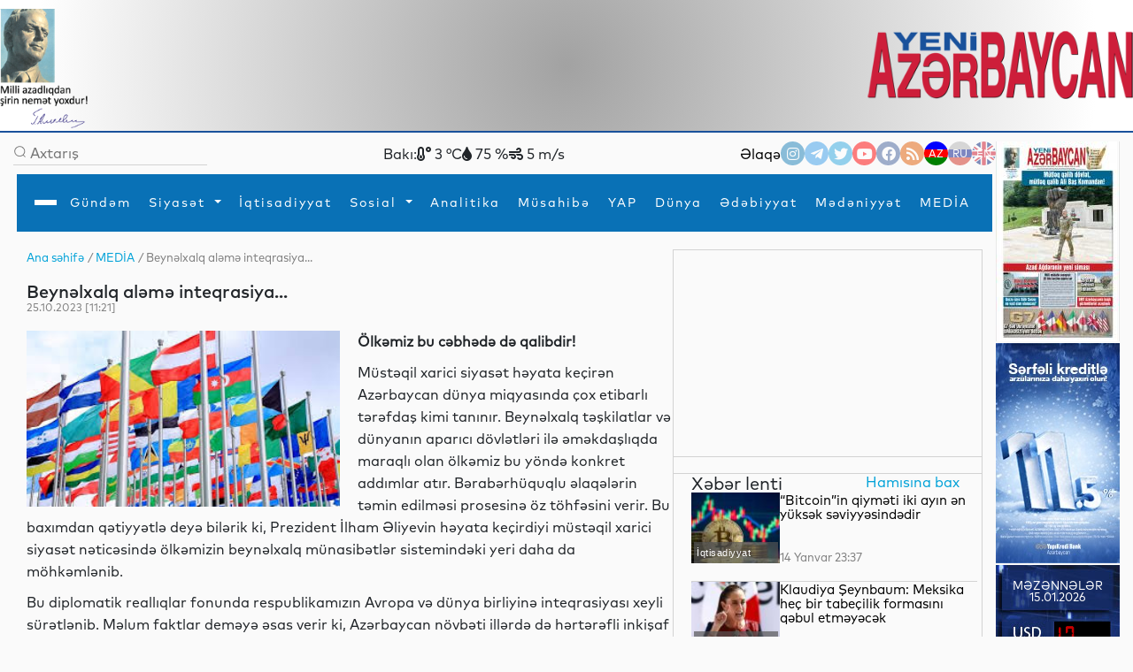

--- FILE ---
content_type: text/css
request_url: https://www.yeniazerbaycan.com/front/assets/qachansetr/css/style.css
body_size: 4039
content:
.acme-news-ticker-box ul li a:hover{
color:#1974d2;
}

/*-----------------------------
	News Ticker
------------------------------*/
.acme-news-ticker {
  width:100%;
  background: #fff;
  position: relative;
  height: 45px;
  border: 1px solid #1974d2;
  margin-top: 10px; }
 
  .acme-news-ticker-label {
    background: #1974d2;
    padding: 10px;
    width: auto;
    float: left;
    margin-right: 15px;
    line-height: normal;
    height: 100%;
    color: #fff; }
    @media (max-width: 575px) {
      .acme-news-ticker-label {
        position: absolute;
        top: -45px; } }
  .acme-news-ticker-box {
    width:690px;
    height: 100%;
    padding-top: 10px;
    overflow: hidden; }
    @media (max-width: 575px) {
      .acme-news-ticker-box {
        padding-left: 10px;
        padding-right: 120px; } }
    .acme-news-ticker-box ul {
      width: 100%;
      list-style-type: none !important;
      padding: 0;
      margin: 0; }
      .acme-news-ticker-box ul li a {
        text-decoration: none;
		-webkit-transition: all 0.2s ease-in-out 0s;
		-o-transition: all 0.2s ease-in-out 0s;
		transition: all 0.2s ease-in-out 0s; }
  .acme-news-ticker-controls {
    display: -webkit-box;
    display: -ms-flexbox;
    display: flex;
    position: absolute;
    height: 100%;
    right: 0;
    top: 0; }
    .acme-news-ticker-controls button {
      height: 100%;
      background: #f6f6f6;
      padding: 0;
      width: 40px;
      border-color: #eeeeee;
      border-style: solid;
      border-width: 0 0 0 1px;
      cursor: pointer;
      display: inline-block; }
      .acme-news-ticker-controls button:hover {
        background: #eeeeee; }
      .acme-news-ticker-controls button.acme-news-ticker-arrow {
        margin: 0;
        display: inline-block;
        position: relative; }
        .acme-news-ticker-controls button.acme-news-ticker-arrow:after {
          border-color: #999;
          border-bottom-style: solid;
          border-bottom-width: 2px;
          border-right-style: solid;
          border-right-width: 2px;
          content: '';
          display: inline-block;
          height: 8px;
          left: 50%;
          position: absolute;
          top: 50%;
          width: 8px; }
      .acme-news-ticker-controls button.acme-news-ticker-pause {
        position: relative;
        display: inline-block; }
        .acme-news-ticker-controls button.acme-news-ticker-pause:before {
          position: absolute;
          content: "";
          width: 10px;
          height: 10px;
          border-color: #999;
          border-style: solid;
          border-width: 0 2px 0;
          -webkit-transform: translate(-50%, -50%);
              -ms-transform: translate(-50%, -50%);
                  transform: translate(-50%, -50%);
          left: 50%;
          top: 50%; }
    .acme-news-ticker-controls.acme-news-ticker-horizontal-controls button.acme-news-ticker-prev:after {
      -webkit-transform: translate(-50%, -50%) rotate(135deg);
          -ms-transform: translate(-50%, -50%) rotate(135deg);
              transform: translate(-50%, -50%) rotate(135deg); }
    .acme-news-ticker-controls.acme-news-ticker-horizontal-controls button.acme-news-ticker-next:after {
      -webkit-transform: translate(-50%, -50%) rotate(315deg);
          -ms-transform: translate(-50%, -50%) rotate(315deg);
              transform: translate(-50%, -50%) rotate(315deg); }
    .acme-news-ticker-controls.acme-news-ticker-vertical-controls button.acme-news-ticker-prev:after {
      -webkit-transform: translate(-50%, -50%) rotate(225deg);
          -ms-transform: translate(-50%, -50%) rotate(225deg);
              transform: translate(-50%, -50%) rotate(225deg); }
    .acme-news-ticker-controls.acme-news-ticker-vertical-controls button.acme-news-ticker-next:after {
      -webkit-transform: translate(-50%, -50%) rotate(405deg);
          -ms-transform: translate(-50%, -50%) rotate(405deg);
              transform: translate(-50%, -50%) rotate(405deg); }

/*# sourceMappingURL=style.css.map */